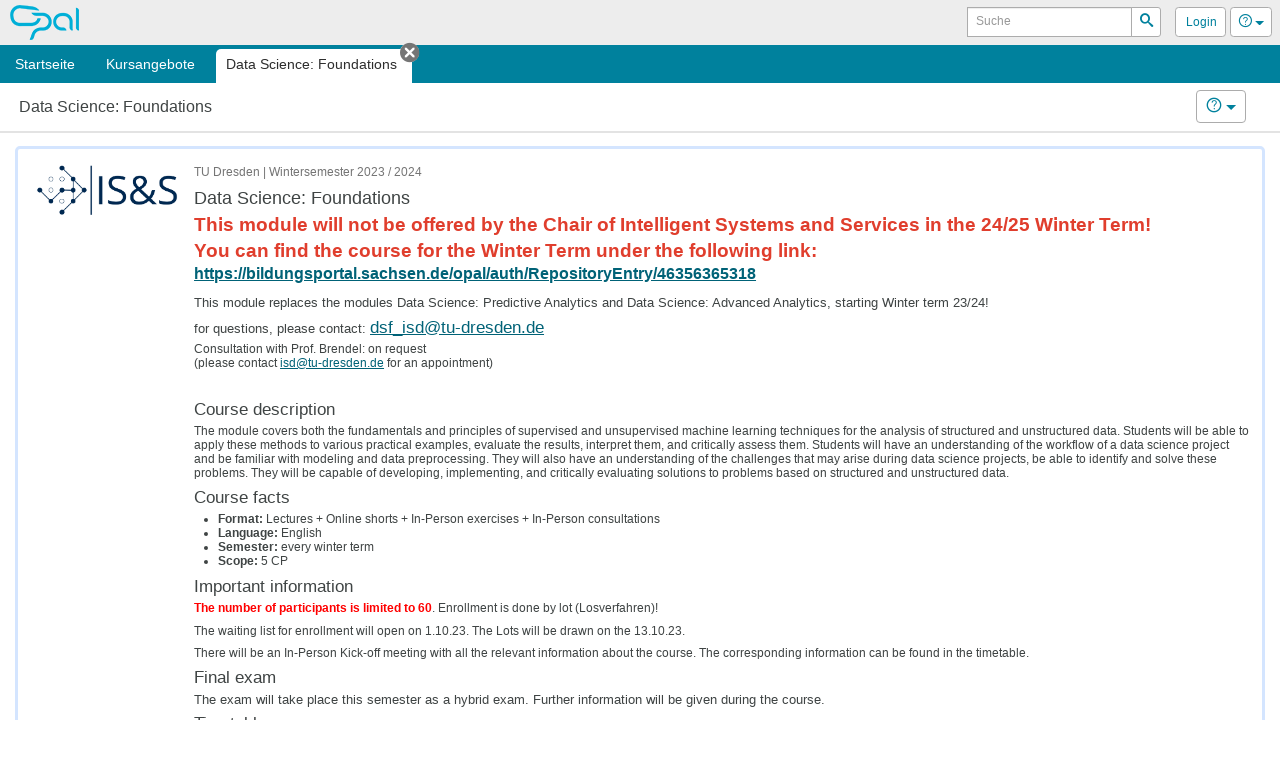

--- FILE ---
content_type: text/html;charset=UTF-8
request_url: https://bildungsportal.sachsen.de/opal/auth/RepositoryEntry/16864575517;jsessionid=693A1B2111CC624C2BDFEE3F64854DF6.opalN5?0
body_size: 7815
content:
<!--
 BPS Bildungsportal Sachsen GmbH
 Dresdner Straße 76
 09130 Chemnitz
 Germany

 Copyright (c) 2005-2024 by BPS Bildungsportal Sachsen GmbH
 http://www.bps-system.de

 All rights reserved.
-->
<!DOCTYPE html>
<html lang="de" xml:lang="de">
<head>
	<meta http-equiv="Content-type" content="text/html; charset=utf-8"/>
	<meta http-equiv="cache-control" content="no-cache"/>
	<meta http-equiv="pragma" content="no-cache"/>
	<meta http-equiv="expires" content="0"/>
	<meta http-equiv="pragma-directive" content="no-cache"/>
	<meta http-equiv="cache-directive" content="no-cache"/>
	<meta name="viewport" content="width=device-width, initial-scale=1"/>
	<meta name="referrer" content="no-referrer">
	<meta charset="utf-8">

	

	<!--[if lt IE 9]>
	<script>
/*<![CDATA[*/

		document.createElement('section');
		document.createElement('nav');
		document.createElement('header');
		document.createElement('footer');
		document.createElement('article');
		document.createElement('aside');
	
/*]]>*/
</script>
	<![endif]-->

	<title id="id19">Data Science: Foundations - OPAL</title>
<link rel="shortcut icon" href="/opal/raw/20260127/themes/opal_new/favicon.ico" type="image/x-icon" />
<link rel="icon" href="/opal/raw/20260127/themes/opal_new/favicon.ico" type="image/x-icon" />
<meta name="description" content="OPAL, die Lernplattform zum Lehren und Lernen für Lehrkräfte und Studierende der sächsischen Universitäten, Hochschulen und Berufsakademien." />
<meta name="keywords" content="OPAL, eLearning, Lernplattform, LMS, Learning Management System, LCMS, Learning Content Management System, Open Source, elearning, JAVA, IMS, QTI, SCORM, Content package, Kollaboration, Usability, Performanz, Skalierbarkeit" />
<meta name="DC.creator" content="BPS Bildungsportal Sachsen GmbH" />
<meta name="DC.subject" content="OPAL - Online Learning And Training" />
<meta name="DC.description" content="OPAL, die Lernplattform zum Lehren und Lernen für Lehrkräfte und Studierende der sächsischen Universitäten, Hochschulen und Berufsakademien." />
<meta name="DC.contributor" content="" />
<meta name="DC.date" content="2026-01-27" scheme="DCTERMS.W3CDTF" />
<meta name="DC.type" content="Interactive Resource" scheme="DCTERMS.DCMIType" />
<meta name="DC.identifier" content="https://bildungsportal.sachsen.de/opal" scheme="DCTERMS.URI" />
<link rel="stylesheet" type="text/css" href="/opal/raw/20260127/js/dropzone/dropzone.css" />
<link rel="stylesheet" type="text/css" href="/opal/raw/20260127/js/bar/bar.css" />
<link rel="stylesheet" type="text/css" href="/opal/raw/20260127/bootstrap/bootstrap.min.css" />
<link rel="stylesheet" type="text/css" href="/opal/raw/20260127/js/powertip/css/jquery.powertip.css" />
<link rel="stylesheet" type="text/css" href="/opal/raw/20260127/js/tree/themes/default/style.min.css" />
<link rel="stylesheet" type="text/css" href="/opal/raw/20260127/css/jquery-ui/smoothness/jquery-ui-1.12.1.min.css" />
<link rel="stylesheet" type="text/css" href="/opal/raw/20260127/js/dragtable/dragtable-default.css" />
<link rel="stylesheet" type="text/css" href="/opal/raw/20260127/js/tag-it/css/jquery.tagit.css" />
<link rel="stylesheet" type="text/css" href="/opal/raw/20260127/js/pnotify/PNotifyBrightTheme.css" />
<link rel="stylesheet" type="text/css" href="/opal/raw/20260127/themes/opal_new/layout.css" />
<link rel="stylesheet" type="text/css" href="/opal/raw/20260127/themes/opal_new/responsive.css" />
<link rel="stylesheet" type="text/css" href="/opal/raw/20260127/themes/opal_new/retina.css" media="(-webkit-min-device-pixel-ratio: 2), (min-resolution: 192dpi)" />
<script type="text/javascript" defer="defer" src="/opal/raw/20260127/js/app/script.min.js"></script>
<script type="text/javascript" defer="defer" src="/opal/raw/20260127/js/dropzone/dropzone.js"></script>
<script type="text/javascript" defer="defer" src="/opal/raw/20260127/js/bar/bar.js"></script>
<script type="text/javascript" defer="defer" src="/opal/raw/20260127/bootstrap/bootstrap.min.js"></script>
<script type="text/javascript" defer="defer" src="/opal/raw/20260127/js/powertip/jquery.powertip.js"></script>
<script type="text/javascript" defer="defer" src="/opal/raw/20260127/js/tree/jstree.js"></script>
<script type="text/javascript" defer="defer" src="/opal/raw/20260127/js/jQuery/jquery.are-you-sure.js"></script>
<script type="text/javascript" defer="defer" src="/opal/raw/20260127/js/jQuery/ays-beforeunload-shim.js"></script>
<script type="text/javascript" defer="defer" src="/opal/raw/20260127/js/jQuery/jquery-ui-1.12.1.min.js"></script>
<script type="text/javascript" id="dragtable" defer="defer" src="/opal/raw/20260127/js/dragtable/jquery.dragtable.js"></script>
<script type="text/javascript" id="tagit" defer="defer" src="/opal/raw/20260127/js/tag-it/js/tag-it.min.js"></script>
<script type="text/javascript" id="notify" defer="defer" src="/opal/raw/20260127/js/pnotify/PNotify.js"></script>
<script type="text/javascript" defer="defer" src="/opal/raw/20260127/js/app/tinymce/tinymce.min.js"></script>
<script type="text/javascript" src="/opal/wicket/resource/org.apache.wicket.resource.DynamicJQueryResourceReference/jquery/jquery-2.2.4-ver-F9EE266EF993962AD59E804AD9DEBE66.js"></script>
<script type="text/javascript" src="/opal/wicket/resource/org.apache.wicket.ajax.AbstractDefaultAjaxBehavior/res/js/wicket-ajax-jquery-ver-04D5389C5F00ED98AD39E57EBB5AA818.js"></script>
<script type="text/javascript" id="wicket-ajax-base-url">
/*<![CDATA[*/
Wicket.Ajax.baseUrl="auth/RepositoryEntry/16864575517?0";
/*]]>*/
</script>
<script type="text/javascript" src="/opal/raw/20260127/js/jQuery/jquery.visible.min.js"></script>
<script type="text/javascript" src="/opal/raw/20260127/js/split/split.js"></script>
<script type="text/javascript" src="https://cdn.bps-system.de/live/opal/MathJax/MathJax.js?config=TeX-AMS-MML_HTMLorMML"></script>
<script type="text/javascript" >
/*<![CDATA[*/
Wicket.Event.add(window, "domready", function(event) { 
Wicket.Ajax.ajax({"u":"/opal/auth/RepositoryEntry/16864575517;jsessionid=693A1B2111CC624C2BDFEE3F64854DF6.opalN5?0-1.0-html-body-wrapper-header-naviContainer-navigation-navigationContainer-navigationSearchForm-navigationSearchButton-btn","m":"POST","c":"idb","f":"ida","sc":"navigationSearchButton:btn","i":"veil","bh":[function(attrs){jQuery(':focus').blur();try{tinyMCE.triggerSave(true,true);}catch(e){}try{if(Dropzone){var instances=Dropzone.instances,i,ins,files;if(instances.length>0)for(i=0;i<instances.length;i++)if(ins=instances[i],files=ins.getActiveFiles(),files.length>0){for(i=0;i<files.length;i++)ins.cancelUpload(files[i]);ins.disable()}}}catch(e){}}],"pre":[function(attrs){var form=jQuery('form');if(!form.hasClass('dirky')){return true;}if(!confirm('Sie haben nicht gespeicherte Änderungen! Möchten Sie trotzdem fortfahren?')){return false;}jQuery('.dirky').removeClass('dirky');}],"e":"click","pd":true});;
Wicket.Ajax.ajax({"u":"/opal/auth/RepositoryEntry/16864575517;jsessionid=693A1B2111CC624C2BDFEE3F64854DF6.opalN5?0-1.0-html-body-wrapper-header-naviContainer-navigation-navigationContainer-dynamicTabs-0-closeLink","c":"idc","i":"veil","bh":[function(attrs){jQuery(':focus').blur();try{tinyMCE.triggerSave(true,true);}catch(e){}try{if(Dropzone){var instances=Dropzone.instances,i,ins,files;if(instances.length>0)for(i=0;i<instances.length;i++)if(ins=instances[i],files=ins.getActiveFiles(),files.length>0){for(i=0;i<files.length;i++)ins.cancelUpload(files[i]);ins.disable()}}}catch(e){}}],"pre":[function(attrs){var form=jQuery('form');if(!form.hasClass('dirky')){return true;}if(!confirm('Sie haben nicht gespeicherte Änderungen! Möchten Sie trotzdem fortfahren?')){return false;}jQuery('.dirky').removeClass('dirky');}],"e":"click"});;
Wicket.Ajax.ajax({"u":"/opal/auth/RepositoryEntry/16864575517;jsessionid=693A1B2111CC624C2BDFEE3F64854DF6.opalN5?0-1.0-html-body-wrapper-header-naviContainer-navigation-navigationContainer-navigationPersonalContainer-logoutLink","c":"idd","i":"veil","bh":[function(attrs){jQuery(':focus').blur();try{tinyMCE.triggerSave(true,true);}catch(e){}try{if(Dropzone){var instances=Dropzone.instances,i,ins,files;if(instances.length>0)for(i=0;i<instances.length;i++)if(ins=instances[i],files=ins.getActiveFiles(),files.length>0){for(i=0;i<files.length;i++)ins.cancelUpload(files[i]);ins.disable()}}}catch(e){}}],"pre":[function(attrs){var form=jQuery('form');if(!form.hasClass('dirky')){return true;}if(!confirm('Sie haben nicht gespeicherte Änderungen! Möchten Sie trotzdem fortfahren?')){return false;}jQuery('.dirky').removeClass('dirky');}],"e":"click"});;
Wicket.Ajax.ajax({"u":"/opal/auth/RepositoryEntry/16864575517;jsessionid=693A1B2111CC624C2BDFEE3F64854DF6.opalN5?0-1.0-html-body-wrapper-header-nonmobileHeader-headerFunction-nav-headerSearchForm-headerSearchButton-btn","m":"POST","c":"idf","f":"ide","sc":"headerSearchButton:btn","i":"veil","bh":[function(attrs){jQuery(':focus').blur();try{tinyMCE.triggerSave(true,true);}catch(e){}try{if(Dropzone){var instances=Dropzone.instances,i,ins,files;if(instances.length>0)for(i=0;i<instances.length;i++)if(ins=instances[i],files=ins.getActiveFiles(),files.length>0){for(i=0;i<files.length;i++)ins.cancelUpload(files[i]);ins.disable()}}}catch(e){}}],"pre":[function(attrs){var form=jQuery('form');if(!form.hasClass('dirky')){return true;}if(!confirm('Sie haben nicht gespeicherte Änderungen! Möchten Sie trotzdem fortfahren?')){return false;}jQuery('.dirky').removeClass('dirky');}],"e":"click","pd":true});;
Wicket.Ajax.ajax({"u":"/opal/auth/RepositoryEntry/16864575517;jsessionid=693A1B2111CC624C2BDFEE3F64854DF6.opalN5?0-1.0-html-body-wrapper-header-nonmobileHeader-headerFunction-nav-profileLink","c":"id10","i":"veil","bh":[function(attrs){jQuery(':focus').blur();try{tinyMCE.triggerSave(true,true);}catch(e){}try{if(Dropzone){var instances=Dropzone.instances,i,ins,files;if(instances.length>0)for(i=0;i<instances.length;i++)if(ins=instances[i],files=ins.getActiveFiles(),files.length>0){for(i=0;i<files.length;i++)ins.cancelUpload(files[i]);ins.disable()}}}catch(e){}}],"pre":[function(attrs){var form=jQuery('form');if(!form.hasClass('dirky')){return true;}if(!confirm('Sie haben nicht gespeicherte Änderungen! Möchten Sie trotzdem fortfahren?')){return false;}jQuery('.dirky').removeClass('dirky');}],"e":"click"});;
Wicket.Ajax.ajax({"u":"/opal/auth/RepositoryEntry/16864575517;jsessionid=693A1B2111CC624C2BDFEE3F64854DF6.opalN5?0-1.0-html-body-wrapper-header-nonmobileHeader-headerFunction-nav-help-br-brLink","c":"id11","i":"veil","bh":[function(attrs){jQuery(':focus').blur();try{tinyMCE.triggerSave(true,true);}catch(e){}try{if(Dropzone){var instances=Dropzone.instances,i,ins,files;if(instances.length>0)for(i=0;i<instances.length;i++)if(ins=instances[i],files=ins.getActiveFiles(),files.length>0){for(i=0;i<files.length;i++)ins.cancelUpload(files[i]);ins.disable()}}}catch(e){}}],"pre":[function(attrs){var form=jQuery('form');if(!form.hasClass('dirky')){return true;}if(!confirm('Sie haben nicht gespeicherte Änderungen! Möchten Sie trotzdem fortfahren?')){return false;}jQuery('.dirky').removeClass('dirky');}],"e":"click"});;
Wicket.Ajax.ajax({"u":"/opal/auth/RepositoryEntry/16864575517;jsessionid=693A1B2111CC624C2BDFEE3F64854DF6.opalN5?0-1.0-html-body-footer-disclaimer","c":"id12","i":"veil","bh":[function(attrs){jQuery(':focus').blur();try{tinyMCE.triggerSave(true,true);}catch(e){}try{if(Dropzone){var instances=Dropzone.instances,i,ins,files;if(instances.length>0)for(i=0;i<instances.length;i++)if(ins=instances[i],files=ins.getActiveFiles(),files.length>0){for(i=0;i<files.length;i++)ins.cancelUpload(files[i]);ins.disable()}}}catch(e){}}],"pre":[function(attrs){var form=jQuery('form');if(!form.hasClass('dirky')){return true;}if(!confirm('Sie haben nicht gespeicherte Änderungen! Möchten Sie trotzdem fortfahren?')){return false;}jQuery('.dirky').removeClass('dirky');}],"e":"click"});;
Wicket.Ajax.ajax({"u":"/opal/auth/RepositoryEntry/16864575517;jsessionid=693A1B2111CC624C2BDFEE3F64854DF6.opalN5?0-1.0-html-body-footer-privacy","c":"id13","i":"veil","bh":[function(attrs){jQuery(':focus').blur();try{tinyMCE.triggerSave(true,true);}catch(e){}try{if(Dropzone){var instances=Dropzone.instances,i,ins,files;if(instances.length>0)for(i=0;i<instances.length;i++)if(ins=instances[i],files=ins.getActiveFiles(),files.length>0){for(i=0;i<files.length;i++)ins.cancelUpload(files[i]);ins.disable()}}}catch(e){}}],"pre":[function(attrs){var form=jQuery('form');if(!form.hasClass('dirky')){return true;}if(!confirm('Sie haben nicht gespeicherte Änderungen! Möchten Sie trotzdem fortfahren?')){return false;}jQuery('.dirky').removeClass('dirky');}],"e":"click"});;
Wicket.Ajax.ajax({"u":"/opal/auth/RepositoryEntry/16864575517;jsessionid=693A1B2111CC624C2BDFEE3F64854DF6.opalN5?0-1.0-html-body-footer-imprint","c":"id14","i":"veil","bh":[function(attrs){jQuery(':focus').blur();try{tinyMCE.triggerSave(true,true);}catch(e){}try{if(Dropzone){var instances=Dropzone.instances,i,ins,files;if(instances.length>0)for(i=0;i<instances.length;i++)if(ins=instances[i],files=ins.getActiveFiles(),files.length>0){for(i=0;i<files.length;i++)ins.cancelUpload(files[i]);ins.disable()}}}catch(e){}}],"pre":[function(attrs){var form=jQuery('form');if(!form.hasClass('dirky')){return true;}if(!confirm('Sie haben nicht gespeicherte Änderungen! Möchten Sie trotzdem fortfahren?')){return false;}jQuery('.dirky').removeClass('dirky');}],"e":"click"});;
Wicket.Ajax.ajax({"u":"/opal/auth/RepositoryEntry/16864575517;jsessionid=693A1B2111CC624C2BDFEE3F64854DF6.opalN5?0-1.0-html-body-footer-accessibilityContainer-accessibility","c":"id15","i":"veil","bh":[function(attrs){jQuery(':focus').blur();try{tinyMCE.triggerSave(true,true);}catch(e){}try{if(Dropzone){var instances=Dropzone.instances,i,ins,files;if(instances.length>0)for(i=0;i<instances.length;i++)if(ins=instances[i],files=ins.getActiveFiles(),files.length>0){for(i=0;i<files.length;i++)ins.cancelUpload(files[i]);ins.disable()}}}catch(e){}}],"pre":[function(attrs){var form=jQuery('form');if(!form.hasClass('dirky')){return true;}if(!confirm('Sie haben nicht gespeicherte Änderungen! Möchten Sie trotzdem fortfahren?')){return false;}jQuery('.dirky').removeClass('dirky');}],"e":"click"});;
Wicket.Ajax.ajax({"u":"/opal/auth/RepositoryEntry/16864575517;jsessionid=693A1B2111CC624C2BDFEE3F64854DF6.opalN5?0-1.0-fluidContainer-rowContainer-outerContentContainer-contentContainer-contentPanel-loginLink","c":"id16","i":"veil","bh":[function(attrs){jQuery(':focus').blur();try{tinyMCE.triggerSave(true,true);}catch(e){}try{if(Dropzone){var instances=Dropzone.instances,i,ins,files;if(instances.length>0)for(i=0;i<instances.length;i++)if(ins=instances[i],files=ins.getActiveFiles(),files.length>0){for(i=0;i<files.length;i++)ins.cancelUpload(files[i]);ins.disable()}}}catch(e){}}],"pre":[function(attrs){var form=jQuery('form');if(!form.hasClass('dirky')){return true;}if(!confirm('Sie haben nicht gespeicherte Änderungen! Möchten Sie trotzdem fortfahren?')){return false;}jQuery('.dirky').removeClass('dirky');}],"e":"click"});;
$('.content-container').removeClass (function (index, className) {    return (className.match (/\bep-map(\S+|\b)/g) || []).join(' ');});;
Wicket.Event.subscribe('/ajax/call/complete',function(){try{MathJax.Hub.Queue(['Typeset',MathJax.Hub,'wrap']);}catch(e){}});;
$('body').on('click',function(t){var i=$(t.target);'popover'!==i.data('toggle')&&0===i.parents('[autohide],.popover').length&&$('[autohide]').each(function(){var t=$(this),i=t.attr('autohide');i?$('#'+i).is(':visible')&&this.click():t.attr('aria-describedby')&&this.click()})});;
window.addEventListener("message", function(e) {if (e.data.message === "close-dialog") {	var target = jQuery("iframe[name='" + e.data.payload + "']");	var container = target.parents(".fancybox-container");	var id = container.attr("id");	jQuery.fancybox.close(id)}}, false);;
Wicket.Event.publish(Wicket.Event.Topic.AJAX_HANDLERS_BOUND);
;});
/*]]>*/
</script>
<script type="text/javascript" >
/*<![CDATA[*/
Wicket.Event.add(window, "load", function(event) { 

$('#id1').on('hidden.bs.collapse', function (e) {
if (e.target.id == 'id1') {
 $('#id17').attr('title','Zugangsinformationen öffnen');
 $('#id18').removeClass('box-opened').addClass('box-closed');
}
return false;});

$('#id1').on('shown.bs.collapse', function (e) {
if (e.target.id == 'id1') {
 $('#id17').attr('title','Zugangsinformationen schließen');
 $('#id18').removeClass('box-closed').addClass('box-opened');
}
return false;});
;
try{alterNodeJumps();}catch(e){};
;});
/*]]>*/
</script>
</head>
<body class="user-role-guest lang-de">
<div id="clickblocker" class="clickblocker" style="display:none;" onclick="$.sidr('close','sidr');"></div>
<div id="veil" class="veil"></div>
<div class="skip-links-container">
	<a class="skip-link" href="#main-nav">Zur Navigation</a>
	<a class="skip-link" href="#main-content">Zum Inhalt</a>
	
	
</div>
<div id="wrap" class="course page">
	
	<header role="banner" class="page-header-container" id="id1a">
			
	

	<div class="page-header">

		<div class="header-logo-container">
			<a class="logo" rel="direct" href="/opal/home;jsessionid=693A1B2111CC624C2BDFEE3F64854DF6.opalN5" title="Startseite">
				<span class="sr-only">OPAL</span>
			</a>
		</div>
		<div class="header-functions" id="id1b">
			
	<nav class="header-functions-user" aria-label="Header-Navigation">
		<form class="header-functions-search" role="search" id="ide" method="post" action="/opal/auth/RepositoryEntry/16864575517;jsessionid=693A1B2111CC624C2BDFEE3F64854DF6.opalN5?0-1.-html-body-wrapper-header-nonmobileHeader-headerFunction-nav-headerSearchForm"><div style="width:0px;height:0px;position:absolute;left:-100px;top:-100px;overflow:hidden" class="hidden-fields"><input type="text" tabindex="-1" autocomplete="off"/><input type="submit" tabindex="-1" name="headerSearchButton:btn" onclick=" var b=document.getElementById('idf'); if (b!=null&amp;&amp;b.onclick!=null&amp;&amp;typeof(b.onclick) != 'undefined') {  var r = Wicket.bind(b.onclick, b)(); if (r != false) b.click(); } else { b.click(); };  return false;"  /></div>
			<div class="input-group input-group-sm">
				<div>
			
		<div id="id1c" style="display:none" data-wicket-placeholder=""></div>
	
		</div>
				<label class="sr-only" id="id7" for="id8">Suche</label>
				<input class="form-control" type="search" value="" name="headerSearchField" id="id8" placeholder="Suche" aria-labelledby="id7"/>
				<span class="input-group-btn">
					
			
			<button class="btn btn-sm" type="button" name="headerSearchButton:btn" id="idf" title="Suchen">
				<span aria-hidden="true" class="fonticon icon-search"></span>
				
				<span class="sr-only">Suchen</span>
			</button>
		
		
				</span>
			</div>
		</form>

		<div class="btn-group">
			<a class="btn btn-sm" id="id10" href="javascript:;" title="Login">
				<span class="fonticon login" aria-hidden="true"></span>
				<span class="header-functions-user-name">Login</span>
			</a>

			
		</div>

		

		
			
	<div class="btn-group help">
		<button type="button" class="btn dropdown-toggle btn-sm" data-toggle="dropdown" title="Hilfe">
			<span class="fonticon icon-help" aria-hidden="true"></span>
			<span class="caret" aria-hidden="true"></span>
			<span class="sr-only">Hilfe</span>
		</button>
		<ul class="dropdown-menu dropdown-menu-right" role="menu">
			<li class="dropdown-menu-heading">Hilfe</li>
			<li role="menuitem"><a target="_blank" href="https://help.bps-system.de/wiki/bin/view/LMS/Benutzerhandbuch OPAL/?language=de" title="Benutzerhandbuch OPAL">Benutzerhandbuch OPAL</a></li><li role="menuitem"><a target="_blank" href="https://help.bps-system.de/wiki/bin/view/LMS/Benutzerhandbuch%20OPAL/Erste%20Schritte/Ansprechpartner//?language=de" title="Kontakt &amp; Ansprechpartner">Kontakt & Ansprechpartner</a></li>
			<li role="menuitem"><a id="id11" href="javascript:;" title="Problem melden"><span>Problem melden</span></a></li>
		</ul>
	</div>

		

		

	</nav>

		</div>
	</div>

			

			<div id="sidr">
				<div id="id1d">
			
		<nav id="main-nav" class="nav-container" role="navigation" aria-label="Hauptnavigation">
			<div class="nav-search-placeholder" id="searchfieldlock"></div>
			<form class="nav-search" role="search" id="ida" method="post" action="/opal/auth/RepositoryEntry/16864575517;jsessionid=693A1B2111CC624C2BDFEE3F64854DF6.opalN5?0-1.-html-body-wrapper-header-naviContainer-navigation-navigationContainer-navigationSearchForm"><div style="width:0px;height:0px;position:absolute;left:-100px;top:-100px;overflow:hidden" class="hidden-fields"><input type="text" tabindex="-1" autocomplete="off"/><input type="submit" tabindex="-1" name="navigationSearchButton:btn" onclick=" var b=document.getElementById('idb'); if (b!=null&amp;&amp;b.onclick!=null&amp;&amp;typeof(b.onclick) != 'undefined') {  var r = Wicket.bind(b.onclick, b)(); if (r != false) b.click(); } else { b.click(); };  return false;"  /></div>
				<label class="sr-only" id="id3" for="id4">Lernplattform durchsuchen</label>
				<div id="id1e" style="display:none" data-wicket-placeholder=""></div>
				<input class="form-control" type="search" tabindex="-1" value="" name="navigationSearch" id="id4" placeholder="Suche in der Lernplattform" aria-labelledby="id3"/>
				
			
			<button class="btn only" type="button" name="navigationSearchButton:btn" id="idb" title="Suchen">
				<span aria-hidden="true" class="fonticon icon-search"></span>
				
				<span class="sr-only">Suchen</span>
			</button>
		
		
			</form>
 			<ul class="nav mainnav list-unstyled" id="id1f">
				<li class="home nav-tab">
					<a href="/opal/home;jsessionid=693A1B2111CC624C2BDFEE3F64854DF6.opalN5" title="Startseite">
						
						<span>Startseite</span>
						
					</a>
					
				</li><li class="courses nav-tab">
					<a href="/opal/auth/repository/catalog;jsessionid=693A1B2111CC624C2BDFEE3F64854DF6.opalN5" title="Kursangebote">
						
						<span>Kursangebote</span>
						
					</a>
					
				</li>
			</ul>
			<strong class="nav-header">Geöffnete Inhalte</strong>
 			<ul class="nav subnav list-unstyled" id="id20">
				<li class="active dynamic-tab">
					<a href="/opal/auth/RepositoryEntry/16864575517;jsessionid=693A1B2111CC624C2BDFEE3F64854DF6.opalN5" title="Data Science: Foundations" aria-current="page">
						
						<span>Data Science: Foundations</span>
						
					</a>
					<button class="btn-close icon only" id="idc" type="button" title="Tab schließen">
						<span class="fonticon icon-cancel-circle" aria-hidden="true"></span>
						<span class="sr-only">Tab schließen</span>
					</button>
				</li>
			</ul>
			<strong class="nav-header">Persönliches</strong>
			
				<ul class="nav adnav list-unstyled">
					<li id="id21" style="display:none" data-wicket-placeholder=""></li>
					<li id="id22" style="display:none" data-wicket-placeholder=""></li>
					<li id="id23" style="display:none" data-wicket-placeholder=""></li>
					<li id="id24" style="display:none" data-wicket-placeholder=""></li>
					<li><a id="idd" href="javascript:;" title="Login"><span aria-hidden="true" class="fonticon icon-user"></span>Login</a></li>
				</ul>
			
		</nav>
		<div class="clearfix"></div>
	
		</div>
			</div>

		
		</header>
	
	
			<section id="main-content" role="main">
				
			
			
		
		
				
		<div id="id25">
	<header class="main-header">
		<div class="col-sm-4">
			<div>
				
	
	<h1>
		
			
			
			Data Science: Foundations
			
		
	</h1>

			</div>
		</div>
		<div class="main-header-additional col-sm-8">
			<div class="additional-center col-sm-6">
				<div class="btn-group">
					
				</div>
			</div>
			<div class="additional-right col-sm-6">
				<div class="btn-toolbar">
					<div class="btn-group">
						
					</div><div class="btn-group">
						
					</div><div class="btn-group">
						
			
	<div class="btn-group help">
		<button type="button" class="btn dropdown-toggle" data-toggle="dropdown" title="Hilfe">
			<span class="fonticon icon-help" aria-hidden="true"></span>
			<span class="caret" aria-hidden="true"></span>
			<span class="sr-only">Hilfe</span>
		</button>
		<ul class="dropdown-menu dropdown-menu-right" role="menu">
			<li class="dropdown-menu-heading">Hilfe</li>
			<li role="menuitem"><a target="_blank" href="https://help.bps-system.de/wiki/bin/view/LMS/Benutzerhandbuch OPAL/Lernen/Arbeit in Kursen/?language=de" title="Arbeit in Kursen">Arbeit in Kursen</a></li><li role="menuitem"><a target="_blank" href="https://help.bps-system.de/wiki/bin/view/LMS/Benutzerhandbuch OPAL/Lernen/Arbeit in Kursen/Lerninhalte und Kursbausteine/?language=de" title="Lerninhalte und Kursbausteine">Lerninhalte und Kursbausteine</a></li>
			
		</ul>
	</div>

		
					</div>
				</div>
			</div>
		</div>
		
	</header>
	
		<p id="id26" style="display:none" data-wicket-placeholder=""></p>
	
</div>
		<div id="id27">
</div>
		<div id="id28">
</div>
		<div id="id29" style="display:none" data-wicket-placeholder=""></div>
		<div id="id2a" class="fluid-container">
			<div id="id2b">
				<div class="menu-container" id="id2c">
					<div id="id2d">
</div>
				</div>
				<div class="content-container" id="id2e">
					
					<div id="id2f" class="">
						<div id="id30">
</div>
						<div id="id31">
			
	<div class="content-preview content-preview-horizontal resource-details">
		<div id="id32" style="display:none" data-wicket-placeholder=""></div>
		<div class="content-preview-img">
			<img aria-hidden="true" src="/opal/auth/RepositoryEntry/16864575517;jsessionid=693A1B2111CC624C2BDFEE3F64854DF6.opalN5?0--fluidContainer-rowContainer-outerContentContainer-contentContainer-contentPreviewPanel-previewElementContainer-previewImageContainer-img&amp;antiCache=1770007951431" alt="Titelbild des Kurses" title="Data Science: Foundations"/>
		</div>
		<div class="content-preview-main">
			<small>TU Dresden | Wintersemester 2023 / 2024</small>
			<strong class="content-preview-title">Data Science: Foundations</strong>
			
			
			<div class="content-preview-desc" id="id33">
				<span><div class="repo-desc"><h2 class=""><span style="color: rgb(224, 62, 45); font-size: 14pt;"><strong><span style="font-family: arial, helvetica, sans-serif;">This module will not be offered by the Chair of Intelligent Systems and Services in the 24/25 Winter Term!</span></strong></span></h2>
<p><span style="color: rgb(224, 62, 45); font-size: 14pt;"><strong><span style="font-family: arial, helvetica, sans-serif;">You can find the course for the Winter Term under the following link: <span style="font-size: 12.0pt; font-family: 'Calibri',sans-serif; mso-fareast-font-family: Aptos; mso-fareast-theme-font: minor-latin; color: black; mso-ansi-language: DE; mso-fareast-language: DE; mso-bidi-language: AR-SA;"><a href="https://bildungsportal.sachsen.de/opal/auth/RepositoryEntry/46356365318">https://bildungsportal.sachsen.de/opal/auth/RepositoryEntry/46356365318</a>&nbsp;</span></span></strong></span></p>
<h2 class=""><span style="font-size: 10pt; font-family: arial, helvetica, sans-serif;">This module replaces the modules Data Science: Predictive Analytics and Data Science: Advanced Analytics, starting Winter term 23/24!</span></h2>
<h2 class=""><span style="font-size: 10pt; font-family: arial, helvetica, sans-serif;">for questions, please contact: </span><a href="mailto:dsf_isd@tu-dresden.de">dsf_isd@tu-dresden.de</a></h2>
<p>Consultation with Prof. Brendel: on request<br>(please contact <a href="mailto:isd@tu-dresden.de">isd@tu-dresden.de</a> for an appointment)</p>
<p>&nbsp;</p>
<h2 class=""><span style="font-family: arial, helvetica, sans-serif;">Course description</span></h2>
<div>The module covers both the fundamentals and principles of supervised and unsupervised machine learning techniques for the analysis of structured and unstructured data. Students will be able to apply these methods to various practical examples, evaluate the results, interpret them, and critically assess them. Students will have an understanding of the workflow of a data science project and be familiar with modeling and data preprocessing. They will also have an understanding of the challenges that may arise during data science projects, be able to identify and solve these problems. They will be capable of developing, implementing, and critically evaluating solutions to problems based on structured and unstructured data.</div>
<div id="c278974" class="frame frame-default frame-type-text frame-layout-0 frame-space-after-medium">
<h2 class=""><span style="font-family: arial, helvetica, sans-serif;">Course facts</span></h2>
<ul>
<li><span style="font-family: arial, helvetica, sans-serif;"><strong>Format: </strong>Lectures + Online shorts + In-Person exercises + In-Person consultations&nbsp;</span></li>
<li><span style="font-family: arial, helvetica, sans-serif;"><strong>Language: </strong>English</span></li>
<li><span style="font-family: arial, helvetica, sans-serif;"><strong>Semester:</strong> every winter term<br></span></li>
<li><span style="font-family: arial, helvetica, sans-serif;"><strong>Scope:</strong> 5 CP</span></li>
</ul>
</div>
<h2 class=""><span style="font-family: arial, helvetica, sans-serif;">Important information</span></h2>
<p><span style="font-family: arial, helvetica, sans-serif;"><span style="color: #ff0000;"><strong>The number of participants is limited to 60</strong></span>. Enrollment is done by lot (Losverfahren)!<br></span></p>
<p><span style="font-family: arial, helvetica, sans-serif;">The waiting list for enrollment will open on 1.10.23. The Lots will be drawn on the 13.10.23.</span></p>
<p><span style="font-family: arial, helvetica, sans-serif;">There will be an In-Person Kick-off meeting with all the relevant information about the course. The corresponding information can be found in the timetable.</span></p>
<h2 class=""><span style="font-family: arial, helvetica, sans-serif;">Final exam<strong><br></strong></span></h2>
<p><span style="font-family: arial, helvetica, sans-serif; font-size: 10pt;">The exam will take place this semester as a hybrid exam. Further information will be given during the course.</span></p>
<h2 class=""><span style="font-family: arial, helvetica, sans-serif;">Timetable</span></h2>
<p><span style="font-family: arial, helvetica, sans-serif;"><span style="color: #ff0000;"><strong>Update 2.10.23: Lecture and Exercise will take place on Wednesday and not Fridays. This was displayed wrongly in the previous table. The error has been corrected.<br></strong></span></span></p>
<p><span style="font-family: arial, helvetica, sans-serif;"><span style="color: #ff0000;"><strong>Update 23.01.2024: Due to a very high level of illness at the chair, the exercise 4 unfortunately has to be postponed to the 31.01.. That means on that day will be both the exercise 4 and the WrapUP and trial exam. Our apologies for the inconvenience!</strong></span></span></p>
<p><span style="font-size: 10pt; font-family: arial, helvetica, sans-serif;"><strong>Kick-Off-Meeting: </strong></span></p>
<ul>
<li><span style="font-size: 10pt; font-family: arial, helvetica, sans-serif;">Date: 18.10.2023</span></li>
<li><span style="font-size: 10pt; font-family: arial, helvetica, sans-serif;">Hour: 14:50 - 16:20<br></span></li>
<li><span style="font-size: 10pt; font-family: arial, helvetica, sans-serif;">Place: SCH A117/H</span></li>
</ul>
<p><span style="font-size: 10pt; font-family: arial, helvetica, sans-serif;"><strong>Lectures: </strong></span></p>
<ul>
<li><span style="font-size: 10pt; font-family: arial, helvetica, sans-serif;">Date: Wensdays according to Timetable</span></li>
<li><span style="font-size: 10pt; font-family: arial, helvetica, sans-serif;">Hour: 14:50 - 16:20<br></span></li>
<li><span style="font-size: 10pt; font-family: arial, helvetica, sans-serif;">Place: SCH A117/H</span></li>
</ul>
<p><span style="font-size: 10pt; font-family: arial, helvetica, sans-serif;"><strong>Exercises: </strong></span></p>
<ul>
<li><span style="font-size: 10pt; font-family: arial, helvetica, sans-serif;">Date: Wensdays according to Timetable</span></li>
<li><span style="font-size: 10pt; font-family: arial, helvetica, sans-serif;">Hour: 14:50 - 16:20<br></span></li>
<li><span style="font-size: 10pt; font-family: arial, helvetica, sans-serif;">Place: SCH A117/H</span></li>
</ul>
<p><span style="font-size: 10pt; font-family: arial, helvetica, sans-serif;"><strong>Trial Exam: </strong></span></p>
<ul>
<li><span style="font-size: 10pt; font-family: arial, helvetica, sans-serif;">Dates: According to Timetable</span></li>
<li><span style="font-size: 10pt; font-family: arial, helvetica, sans-serif;">Hour: <span style="color: #ff0000;">16:40 - 18:10 !</span><br></span></li>
<li><span style="font-size: 10pt; font-family: arial, helvetica, sans-serif;">Place: PC-Pool SCH-A200</span></li>
</ul>
<p><span style="font-size: 10pt; font-family: arial, helvetica, sans-serif;"><strong>Exam: </strong></span></p>
<ul>
<li><span style="font-size: 10pt; font-family: arial, helvetica, sans-serif;">Dates: 20.02.2024</span></li>
<li><span style="font-size: 10pt; font-family: arial, helvetica, sans-serif;">Hour: Doors close at <span style="color: #ff0000;">13:00</span><br></span></li>
<li><span style="font-size: 10pt; font-family: arial, helvetica, sans-serif;">Place: PC-Pool SCH-A200</span></li>
<li><span style="font-size: 10pt; font-family: arial, helvetica, sans-serif;">Watch the homepage of the examination office for updates!</span></li>
</ul>
<p>&nbsp;</p>
<p>&nbsp;</p>
<table style="width: 595px;" border="-" width="595">
<tbody>
<tr style="height: 18px;">
<td style="height: 18px; width: 127.917px;" width="131">Week number</td>
<td style="height: 18px; width: 137.933px;" width="139">Date</td>
<td style="height: 18px; width: 133.9px;" width="138">Holiday</td>
<td style="height: 18px; width: 183.917px;" width="187">Topic</td>
</tr>
<tr style="height: 18px;">
<td style="height: 18px; width: 127.917px;">39</td>
<td style="height: 18px; width: 137.933px;">&nbsp;1.10.2023</td>
<td style="height: 18px; width: 133.9px;">&nbsp;</td>
<td style="height: 18px; width: 183.917px;">Enrollment opens</td>
</tr>
<tr style="height: 18px;">
<td style="height: 18px; width: 127.917px;" width="131">41</td>
<td style="height: 18px; width: 137.933px;" width="139">13.10.2023</td>
<td style="height: 18px; width: 133.9px;" width="138">&nbsp;</td>
<td style="height: 18px; width: 183.917px;" width="187">Enrollment closed and lots drawn</td>
</tr>
<tr style="height: 18px;">
<td style="height: 18px; width: 127.917px;" width="131">42</td>
<td style="height: 18px; width: 137.933px;" width="139">18.10.2023</td>
<td style="height: 18px; width: 133.9px;" width="138">&nbsp;</td>
<td style="height: 18px; width: 183.917px;" width="187">Kick-off</td>
</tr>
<tr style="height: 36px;">
<td style="height: 36px; width: 127.917px;" width="131">43</td>
<td style="height: 36px; width: 137.933px;" width="139">25.10.2023</td>
<td style="height: 36px; width: 133.9px;" width="138">&nbsp;</td>
<td style="height: 36px; width: 183.917px;" width="187">-</td>
</tr>
<tr style="height: 36px;">
<td style="height: 36px; width: 127.917px;" width="131">44</td>
<td style="height: 36px; width: 137.933px;" width="139">01.11.2023</td>
<td style="height: 36px; width: 133.9px;" width="138">&nbsp;</td>
<td style="height: 36px; width: 183.917px;" width="187">Lecture Buisness &amp; Data Understandning</td>
</tr>
<tr style="height: 18px;">
<td style="height: 18px; width: 127.917px;" width="131">45</td>
<td style="height: 18px; width: 137.933px;" width="139">08.11.2023</td>
<td style="height: 18px; width: 133.9px;" width="138">&nbsp;</td>
<td style="height: 18px; width: 183.917px;" width="187">Lecture Data Preparation</td>
</tr>
<tr style="height: 18px;">
<td style="height: 18px; width: 127.917px;" width="131">46</td>
<td style="height: 18px; width: 137.933px;" width="139">15.11.2023</td>
<td style="height: 18px; width: 133.9px;" width="138">&nbsp;</td>
<td style="height: 18px; width: 183.917px;" width="187">Exercise</td>
</tr>
<tr style="height: 36px;">
<td style="height: 36px; width: 127.917px;" width="131">47</td>
<td style="height: 36px; width: 137.933px;" width="139">22.11.2023</td>
<td style="height: 36px; width: 133.9px;" width="138">Bu&szlig;- &amp; Bettag</td>
<td style="height: 36px; width: 183.917px;" width="187">-</td>
</tr>
<tr style="height: 18px;">
<td style="height: 18px; width: 127.917px;" width="131">48</td>
<td style="height: 18px; width: 137.933px;" width="139">29.11.2023</td>
<td style="height: 18px; width: 133.9px;" width="138">&nbsp;</td>
<td style="height: 18px; width: 183.917px;" width="187">Lecture Modeling</td>
</tr>
<tr style="height: 18px;">
<td style="height: 18px; width: 127.917px;" width="131">49</td>
<td style="height: 18px; width: 137.933px;" width="139">06.12.2023</td>
<td style="height: 18px; width: 133.9px;" width="138">&nbsp;</td>
<td style="height: 18px; width: 183.917px;" width="187">Exercise</td>
</tr>
<tr style="height: 18px;">
<td style="height: 18px; width: 127.917px;" width="131">50</td>
<td style="height: 18px; width: 137.933px;" width="139">13.12.2023</td>
<td style="height: 18px; width: 133.9px;" width="138">&nbsp;</td>
<td style="height: 18px; width: 183.917px;" width="187">Lecture Model Evaluation</td>
</tr>
<tr style="height: 18px;">
<td style="height: 18px; width: 127.917px;" width="131">51</td>
<td style="height: 18px; width: 137.933px;" width="139">20.12.2023</td>
<td style="height: 18px; width: 133.9px;" width="138">Turn of the year</td>
<td style="height: 18px; width: 183.917px;" width="187">-</td>
</tr>
<tr style="height: 18px;">
<td style="height: 18px; width: 127.917px;" width="131">52</td>
<td style="height: 18px; width: 137.933px;" width="139">27.12.2023</td>
<td style="height: 18px; width: 133.9px;" width="138">Turn of the year</td>
<td style="height: 18px; width: 183.917px;" width="187">-</td>
</tr>
<tr style="height: 18px;">
<td style="height: 18px; width: 127.917px;" width="131">1</td>
<td style="height: 18px; width: 137.933px;" width="139">03.01.2024</td>
<td style="height: 18px; width: 133.9px;" width="138">Turn of the year</td>
<td style="height: 18px; width: 183.917px;" width="187">-</td>
</tr>
<tr style="height: 18px;">
<td style="height: 18px; width: 127.917px;" width="131">2</td>
<td style="height: 18px; width: 137.933px;" width="139">10.01.2024</td>
<td style="height: 18px; width: 133.9px;" width="138">&nbsp;</td>
<td style="height: 18px; width: 183.917px;" width="187">Exercise</td>
</tr>
<tr style="height: 36px;">
<td style="height: 36px; width: 127.917px;" width="131">3</td>
<td style="height: 36px; width: 137.933px;" width="139">17.01.2024</td>
<td style="height: 36px; width: 133.9px;" width="138">&nbsp;</td>
<td style="height: 36px; width: 183.917px;" width="187">Invited guest lecture</td>
</tr>
<tr style="height: 36px;">
<td style="height: 36px; width: 127.917px;" width="131">4</td>
<td style="height: 36px; width: 137.933px;" width="139">
<p><span style="text-decoration: line-through;">24.01.2024</span></p>
<p><span style="color: #e03e2d;">31.01.2024</span></p>
</td>
<td style="height: 36px; width: 133.9px;" width="138">&nbsp;</td>
<td style="height: 36px; width: 183.917px;" width="187">Exercise</td>
</tr>
<tr style="height: 36px;">
<td style="height: 36px; width: 127.917px;" width="131">5</td>
<td style="height: 36px; width: 137.933px;" width="139">31.01.2024</td>
<td style="height: 36px; width: 133.9px;" width="138">&nbsp;</td>
<td style="height: 36px; width: 183.917px;" width="187">Trial Exam (6 DS!)</td>
</tr>
</tbody>
</table>
<p>&nbsp;</p>
<h2><span style="font-family: arial, helvetica, sans-serif;">Access to e-lecture shorts</span></h2>
<p><span style="font-family: arial, helvetica, sans-serif;">Enrolled students will be able to find links to shorts in the link list. These videos will be hosted at <a href="https://videocampus.sachsen.de/">videocampus sachsen</a>.</span></p></div></span>
				
			</div>
			<div class="content-preview-info">
				
				
			</div>
		</div>
		
		
	</div>

		</div>
						<div class="content-container-inner" id="id34">
			
		
		<div class="box box-warning">
			Zugang zum Kurs gesperrt.
			Bitte melden Sie sich an.
			<a class="btn btn-sm" id="id16" href="javascript:;"><span>Login</span></a>
		</div>
		<div>
			
			<div class="box box-info box-access">
				
				<strong>Informationen zum Zugang</strong>
				

				<div class="box-content" id="id1">
					Sie haben zu wenig Berechtigungen, um diesen Kurs zu starten.
					
			
			<p class="access-owners">
			
			
			</p>
		
		
				</div>
			</div>
		
		</div>
	
	
		</div>
						
					</div>
				</div>
			</div>
		</div>
		
		
		
	
	
	
	
			</section>
			<div class="clearfix"></div>
		
</div>
<div class="clearfix"></div>
<footer class="page-footer" role="contentinfo">
			
	<ul class="list-unstyled page-footer-links">
		
		<li>
			<a id="id13" href="javascript:;" title="Informationen zum Datenschutz">
				Datenschutz
			</a>
		</li>
		<li>
			<a id="id12" href="javascript:;" title="Nutzungsbedingungen">
				Nutzungsbedingungen
			</a>
		</li>
		<li>
			<a id="id14" href="javascript:;" title="Impressum">
				Impressum
			</a>
		</li>
		<li>
			<a id="id15" href="javascript:;" title="Informationen zur Barrierefreiheit">
				Barrierefreiheit
			</a>
		</li>
		<li>
			<a href="https://help.bps-system.de/wiki/bin/view/STATHS/Betriebsstatus%20Hochschulsysteme" target="_blank" rel="noopener noreferrer" title="Informationen zum Betriebsstatus">
				Betriebsstatus
			</a>
		</li>
		<li id="id35" style="display:none" data-wicket-placeholder=""></li>
		<li>
			<a href="https://help.bps-system.de/wiki/bin/view/Releasenotes/Releases%20OPAL/" target="_blank" rel="noopener noreferrer">
				<span>Über OPAL 2026.01.2</span>
				<span> | N5</span>
			</a>
		</li>
		<li class="footer-bps">
			<a href="https://www.bps-system.de" target="_blank" rel="noopener noreferrer" title="Homepage der BPS Bildungsportal Sachsen GmbH">
				Powered by BPS
			</a>
		</li>
	</ul>

		</footer>

<div id="dialogs">
	
</div>


</body>
</html>


--- FILE ---
content_type: text/css
request_url: https://bildungsportal.sachsen.de/opal/raw/20260127/themes/opal_new/layout.css
body_size: 182
content:
/* IMPORT BASIC */
@import url(../basic_new/layout.css);

/****************************
	LOGIN
*****************************/
.login.page {
	background:
	    linear-gradient(to bottom, rgba(0, 0, 0, 0.4), rgba(0, 0, 0, 0)),
	    url(images/demo-ea-back-sm.jpg) bottom center no-repeat fixed var(--main-theme-color-50);
	background-size: cover;
	}
.login .main-header {margin-bottom: 4vh;}
.logo-container h1 {font-size: 1.5em;}
.login-form {background: rgba(0,0,0,.5);}
.login-form .btn-highlight {background-color: var(--main-theme-color-50); border-color: var(--main-theme-color-50);}
.login-form .btn-highlight:hover, .login-form .btn-highlight:focus, .login-form .btn-highlight:active {background-color: var(--main-theme-color-70); border-color: var(--main-theme-color-70);}
.login-news .panel-content {padding: 0;}

.login .login-additional .btn, .login .main-header .btn {background-color: var(--main-theme-gray-70);}
.login .login-additional .btn:hover, .login .login-additional .btn:focus, .login .login-additional .btn:active,
.login .main-header .btn:hover, .login .main-header .btn:focus, .login .main-header .btn:active {background-color: var(--main-theme-gray-80);}

/************* PROGRESS *************/
.resource-header.progress-0,
.jstree-anchor.progress-0 {border-color: var(--main-theme-gray-30);}
.resource-header.progress-50,
.jstree-anchor.progress-50 {border-color: var(--main-theme-color-20);}
.resource-header.progress-100,
.jstree-anchor.progress-100 {border-color: var(--main-theme-color-50);}